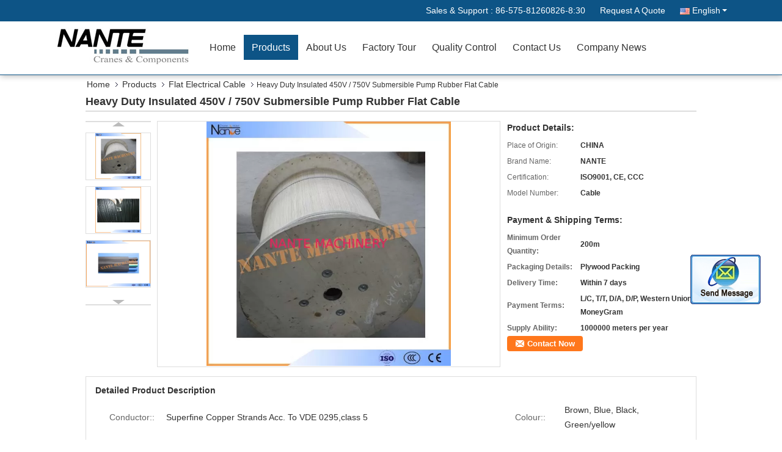

--- FILE ---
content_type: text/html
request_url: https://www.crane-component.com/sale-5330273-heavy-duty-insulated-450v-750v-submersible-pump-rubber-flat-cable.html
body_size: 23546
content:

<!DOCTYPE html>
<html>
<head>
	<meta charset="utf-8">
	<meta http-equiv="X-UA-Compatible" content="IE=edge">
	<meta name="viewport" content="width=device-width, initial-scale=1">
    <title>Heavy Duty Insulated 450V / 750V Submersible Pump Rubber Flat Cable</title>
    <meta name="keywords" content="Flat Traveling Cable, Flat Crane Cable, Flat Electrical Cable" />
    <meta name="description" content="High quality Heavy Duty Insulated 450V / 750V Submersible Pump Rubber Flat Cable from China, China's leading product market Flat Traveling Cable product, with strict quality control Flat Crane Cable factories, producing high quality Flat Crane Cable Products." />
			<link type='text/css' rel='stylesheet' href='/??/images/global.css,/photo/crane-component/sitetpl/style/common.css?ver=1563327507' media='all'>
			  <script type='text/javascript' src='/??/js/jquery.js,/js/common_header.js'></script><meta property="og:title" content="Heavy Duty Insulated 450V / 750V Submersible Pump Rubber Flat Cable" />
<meta property="og:description" content="High quality Heavy Duty Insulated 450V / 750V Submersible Pump Rubber Flat Cable from China, China's leading product market Flat Traveling Cable product, with strict quality control Flat Crane Cable factories, producing high quality Flat Crane Cable Products." />
<meta property="og:type" content="product" />
<meta property="og:availability" content="instock" />
<meta property="og:site_name" content="Shaoxing Nante Lifting Eqiupment Co.,Ltd." />
<meta property="og:url" content="https://www.crane-component.com/sale-5330273-heavy-duty-insulated-450v-750v-submersible-pump-rubber-flat-cable.html" />
<meta property="og:image" content="https://www.crane-component.com/photo/ps8451760-heavy_duty_insulated_450v_750v_submersible_pump_rubber_flat_cable.jpg" />
<link rel="canonical" href="https://www.crane-component.com/sale-5330273-heavy-duty-insulated-450v-750v-submersible-pump-rubber-flat-cable.html" />
<link rel="alternate" href="https://m.crane-component.com/sale-5330273-heavy-duty-insulated-450v-750v-submersible-pump-rubber-flat-cable.html" media="only screen and (max-width: 640px)" />
<style type="text/css">
/*<![CDATA[*/
.consent__cookie {position: fixed;top: 0;left: 0;width: 100%;height: 0%;z-index: 100000;}.consent__cookie_bg {position: fixed;top: 0;left: 0;width: 100%;height: 100%;background: #000;opacity: .6;display: none }.consent__cookie_rel {position: fixed;bottom:0;left: 0;width: 100%;background: #fff;display: -webkit-box;display: -ms-flexbox;display: flex;flex-wrap: wrap;padding: 24px 80px;-webkit-box-sizing: border-box;box-sizing: border-box;-webkit-box-pack: justify;-ms-flex-pack: justify;justify-content: space-between;-webkit-transition: all ease-in-out .3s;transition: all ease-in-out .3s }.consent__close {position: absolute;top: 20px;right: 20px;cursor: pointer }.consent__close svg {fill: #777 }.consent__close:hover svg {fill: #000 }.consent__cookie_box {flex: 1;word-break: break-word;}.consent__warm {color: #777;font-size: 16px;margin-bottom: 12px;line-height: 19px }.consent__title {color: #333;font-size: 20px;font-weight: 600;margin-bottom: 12px;line-height: 23px }.consent__itxt {color: #333;font-size: 14px;margin-bottom: 12px;display: -webkit-box;display: -ms-flexbox;display: flex;-webkit-box-align: center;-ms-flex-align: center;align-items: center }.consent__itxt i {display: -webkit-inline-box;display: -ms-inline-flexbox;display: inline-flex;width: 28px;height: 28px;border-radius: 50%;background: #e0f9e9;margin-right: 8px;-webkit-box-align: center;-ms-flex-align: center;align-items: center;-webkit-box-pack: center;-ms-flex-pack: center;justify-content: center }.consent__itxt svg {fill: #3ca860 }.consent__txt {color: #a6a6a6;font-size: 14px;margin-bottom: 8px;line-height: 17px }.consent__btns {display: -webkit-box;display: -ms-flexbox;display: flex;-webkit-box-orient: vertical;-webkit-box-direction: normal;-ms-flex-direction: column;flex-direction: column;-webkit-box-pack: center;-ms-flex-pack: center;justify-content: center;flex-shrink: 0;}.consent__btn {width: 280px;height: 40px;line-height: 40px;text-align: center;background: #3ca860;color: #fff;border-radius: 4px;margin: 8px 0;-webkit-box-sizing: border-box;box-sizing: border-box;cursor: pointer;font-size:14px}.consent__btn:hover {background: #00823b }.consent__btn.empty {color: #3ca860;border: 1px solid #3ca860;background: #fff }.consent__btn.empty:hover {background: #3ca860;color: #fff }.open .consent__cookie_bg {display: block }.open .consent__cookie_rel {bottom: 0 }@media (max-width: 760px) {.consent__btns {width: 100%;align-items: center;}.consent__cookie_rel {padding: 20px 24px }}.consent__cookie.open {display: block;}.consent__cookie {display: none;}
/*]]>*/
</style>
<script type="text/javascript">
/*<![CDATA[*/
window.isvideotpl = 0;window.detailurl = '';
var isShowGuide=0;showGuideColor=0;var company_type = 12;var webim_domain = '';

var colorUrl = '';
var aisearch = 0;
var selfUrl = '';
window.playerReportUrl='/vod/view_count/report';
var query_string = ["Products","Detail"];
var g_tp = '';
var customtplcolor = 99333;
window.predomainsub = "";
/*]]>*/
</script>
</head>
<body>
<img src="/logo.gif" style="display:none" alt="logo"/>
	<div id="floatAd" style="z-index: 110000;position:absolute;right:30px;bottom:60px;display: block;
	height:245px;		">
		<form method="post"
		      onSubmit="return changeAction(this,'/contactnow.html');">
			<input type="hidden" name="pid" value="5330273"/>
			<input alt='Send Message' onclick="this.blur()" type="image"
			       src="/images/floatimage_2.gif"/>
		</form>

			</div>
<a style="display: none!important;" title="Shaoxing Nante Lifting Eqiupment Co.,Ltd." class="float-inquiry" href="/contactnow.html" onclick='setinquiryCookie("{\"showproduct\":1,\"pid\":\"5330273\",\"name\":\"Heavy Duty Insulated 450V \\/ 750V Submersible Pump Rubber Flat Cable\",\"source_url\":\"\\/sale-5330273-heavy-duty-insulated-450v-750v-submersible-pump-rubber-flat-cable.html\",\"picurl\":\"\\/photo\\/pd8451760-heavy_duty_insulated_450v_750v_submersible_pump_rubber_flat_cable.jpg\",\"propertyDetail\":[[\"Conductor:\",\"superfine copper strands acc. to VDE 0295,class 5\"],[\"Colour:\",\"brown, blue, black, green\\/yellow\"],[\"Sheath:\",\"Butadiene-acrylonitrile rubber; resistant to oil, flame retardant  and self-exitinguishing;\"],[\"Temperature range:\",\"-15\\u2103  to  +70\\u2103\"]],\"company_name\":null,\"picurl_c\":\"\\/photo\\/pc8451760-heavy_duty_insulated_450v_750v_submersible_pump_rubber_flat_cable.jpg\",\"price\":\"\",\"username\":\"Sunny\",\"viewTime\":\"Last Login : 10 hours 30 minutes ago\",\"subject\":\"Please send me more information on your Heavy Duty Insulated 450V \\/ 750V Submersible Pump Rubber Flat Cable\",\"countrycode\":\"US\"}");'></a>
<div class="f_header_mainsearch_inner" >
<style>
.f_header_main_raq .select_language dt div:hover,
.f_header_main_raq .select_language dt div:hover
 {
    color: #ce7500;;
    text-decoration: underline;
}
.f_header_main_raq .select_language dt div{
    color: #333;
}
.f_header_main_raq .select_language dt:before{
    background:none;

}
.f_header_main_raq .select_language dt{
     padding-left: 10px;
    background: none;
}
.f_header_main_raq .select_language{
    width: 128px;
}

</style>
<div class="f_header_main_raq">
        <div class="head_top">
        <div class="head_top_inner">
                        <span class="tel_num">Sales & Support : <font id="hourZone"></font> </span>
                        <a class="raq" target="_blank" title="Shaoxing Nante Lifting Eqiupment Co.,Ltd." href="/contactnow.html">Request A Quote</a>                                        <div class="select_language_wrap" id="selectlang">
                                        <a id="tranimg" href="javascript:void(0)"   class="ope english">English<span class="w_arrow"></span>
                    </a>
                    <dl class="select_language">
                                                    <dt class="english">
                                  <img src="[data-uri]" alt="" style="width: 16px; height: 12px; margin-right: 8px; border: 1px solid #ccc;">
                                                            <a title="English" href="https://www.crane-component.com/sale-5330273-heavy-duty-insulated-450v-750v-submersible-pump-rubber-flat-cable.html">English</a>                            </dt>
                                                    <dt class="french">
                                  <img src="[data-uri]" alt="" style="width: 16px; height: 12px; margin-right: 8px; border: 1px solid #ccc;">
                                                            <a title="Français" href="https://french.crane-component.com/sale-5330273-heavy-duty-insulated-450v-750v-submersible-pump-rubber-flat-cable.html">Français</a>                            </dt>
                                                    <dt class="german">
                                  <img src="[data-uri]" alt="" style="width: 16px; height: 12px; margin-right: 8px; border: 1px solid #ccc;">
                                                            <a title="Deutsch" href="https://german.crane-component.com/sale-5330273-heavy-duty-insulated-450v-750v-submersible-pump-rubber-flat-cable.html">Deutsch</a>                            </dt>
                                                    <dt class="italian">
                                  <img src="[data-uri]" alt="" style="width: 16px; height: 12px; margin-right: 8px; border: 1px solid #ccc;">
                                                            <a title="Italiano" href="https://italian.crane-component.com/sale-5330273-heavy-duty-insulated-450v-750v-submersible-pump-rubber-flat-cable.html">Italiano</a>                            </dt>
                                                    <dt class="russian">
                                  <img src="[data-uri]" alt="" style="width: 16px; height: 12px; margin-right: 8px; border: 1px solid #ccc;">
                                                            <a title="Русский" href="https://russian.crane-component.com/sale-5330273-heavy-duty-insulated-450v-750v-submersible-pump-rubber-flat-cable.html">Русский</a>                            </dt>
                                                    <dt class="spanish">
                                  <img src="[data-uri]" alt="" style="width: 16px; height: 12px; margin-right: 8px; border: 1px solid #ccc;">
                                                            <a title="Español" href="https://spanish.crane-component.com/sale-5330273-heavy-duty-insulated-450v-750v-submersible-pump-rubber-flat-cable.html">Español</a>                            </dt>
                                                    <dt class="portuguese">
                                  <img src="[data-uri]" alt="" style="width: 16px; height: 12px; margin-right: 8px; border: 1px solid #ccc;">
                                                            <a title="Português" href="https://portuguese.crane-component.com/sale-5330273-heavy-duty-insulated-450v-750v-submersible-pump-rubber-flat-cable.html">Português</a>                            </dt>
                                                    <dt class="dutch">
                                  <img src="[data-uri]" alt="" style="width: 16px; height: 12px; margin-right: 8px; border: 1px solid #ccc;">
                                                            <a title="Nederlandse" href="https://dutch.crane-component.com/sale-5330273-heavy-duty-insulated-450v-750v-submersible-pump-rubber-flat-cable.html">Nederlandse</a>                            </dt>
                                                    <dt class="greek">
                                  <img src="[data-uri]" alt="" style="width: 16px; height: 12px; margin-right: 8px; border: 1px solid #ccc;">
                                                            <a title="ελληνικά" href="https://greek.crane-component.com/sale-5330273-heavy-duty-insulated-450v-750v-submersible-pump-rubber-flat-cable.html">ελληνικά</a>                            </dt>
                                                    <dt class="japanese">
                                  <img src="[data-uri]" alt="" style="width: 16px; height: 12px; margin-right: 8px; border: 1px solid #ccc;">
                                                            <a title="日本語" href="https://japanese.crane-component.com/sale-5330273-heavy-duty-insulated-450v-750v-submersible-pump-rubber-flat-cable.html">日本語</a>                            </dt>
                                                    <dt class="korean">
                                  <img src="[data-uri]" alt="" style="width: 16px; height: 12px; margin-right: 8px; border: 1px solid #ccc;">
                                                            <a title="한국" href="https://korean.crane-component.com/sale-5330273-heavy-duty-insulated-450v-750v-submersible-pump-rubber-flat-cable.html">한국</a>                            </dt>
                                                    <dt class="arabic">
                                  <img src="[data-uri]" alt="" style="width: 16px; height: 12px; margin-right: 8px; border: 1px solid #ccc;">
                                                            <a title="العربية" href="https://arabic.crane-component.com/sale-5330273-heavy-duty-insulated-450v-750v-submersible-pump-rubber-flat-cable.html">العربية</a>                            </dt>
                                            </dl>
                </div>
                    </div>
    </div>
    <div class="head_bottom" id="head_menu">
        <a title="Shaoxing Nante Lifting Eqiupment Co.,Ltd." href="//www.crane-component.com"><img class="logo_wrap" onerror="$(this).parent().hide();" src="/logo.gif" alt="Shaoxing Nante Lifting Eqiupment Co.,Ltd." /></a>        <ul>
                                                                <li id="headHome" >
                        <a class="nav_a" target="_self" title="Shaoxing Nante Lifting Eqiupment Co.,Ltd." href="/">Home</a>                    </li>
                                                                                <li id="productLi" class="cur">
                        <a class="nav_a" target="_self" title="Shaoxing Nante Lifting Eqiupment Co.,Ltd." href="/products.html">Products</a>                        <div class="products">
                                                            <a title="Electric Wire Rope Hoist" href="/supplier-86899-electric-wire-rope-hoist">Electric Wire Rope Hoist</a>                                                            <a title="Crane End Carriage" href="/supplier-86905-crane-end-carriage">Crane End Carriage</a>                                                            <a title="Crane Conductor Bar" href="/supplier-86901-crane-conductor-bar">Crane Conductor Bar</a>                                                            <a title="Conductor Rail System" href="/supplier-86900-conductor-rail-system">Conductor Rail System</a>                                                            <a title="High Tro Reel System" href="/supplier-86902-high-tro-reel-system">High Tro Reel System</a>                                                            <a title="C Track Festoon System" href="/supplier-86896-c-track-festoon-system">C Track Festoon System</a>                                                            <a title="Electric Chain Hoist" href="/supplier-86897-electric-chain-hoist">Electric Chain Hoist</a>                                                            <a title="Flat Electrical Cable" href="/supplier-86898-flat-electrical-cable">Flat Electrical Cable</a>                                                            <a title="I Beam Trolley" href="/supplier-86903-i-beam-trolley">I Beam Trolley</a>                                                            <a title="Festoon Cable Trolley" href="/supplier-86907-festoon-cable-trolley">Festoon Cable Trolley</a>                                                            <a title="Wireless Hoist Remote Control" href="/supplier-86904-wireless-hoist-remote-control">Wireless Hoist Remote Control</a>                                                            <a title="Hoist Pendant Control" href="/supplier-86906-hoist-pendant-control">Hoist Pendant Control</a>                                                            <a title="Steel Crane Rail" href="/supplier-165805-steel-crane-rail">Steel Crane Rail</a>                                                            <a title="Overhead Crane Cabin" href="/supplier-261983-overhead-crane-cabin">Overhead Crane Cabin</a>                                                            <a title="Crane Bogie" href="/supplier-370011-crane-bogie">Crane Bogie</a>                                                            <a title="Energy Chain System" href="/supplier-370012-energy-chain-system">Energy Chain System</a>                                                            <a title="Crane Cable Reel" href="/supplier-370013-crane-cable-reel">Crane Cable Reel</a>                                                    </div>
                    </li>
                                                                                <li id="headAboutUs" >
                        <a class="nav_a" target="_self" title="Shaoxing Nante Lifting Eqiupment Co.,Ltd." href="/aboutus.html">About Us</a>                    </li>
                                                                                <li id="headFactorytour" >
                        <a class="nav_a" target="_self" title="Shaoxing Nante Lifting Eqiupment Co.,Ltd." href="/factory.html">Factory Tour</a>                    </li>
                                                                                <li id="headQualityControl" >
                        <a class="nav_a" target="_self" title="Shaoxing Nante Lifting Eqiupment Co.,Ltd." href="/quality.html">Quality Control</a>                    </li>
                                                                                <li id="headContactUs" >
                        <a class="nav_a" target="_self" title="Shaoxing Nante Lifting Eqiupment Co.,Ltd." href="/contactus.html">Contact Us</a>                    </li>
                                                                        <li>
                    <a rel="noopener" title="Shaoxing Nante Lifting Eqiupment Co.,Ltd." target="_blank" class="nav_a" href="http://www.crane-component.com/news.html">Company News</a>
                </li>
                    </ul>
    </div>
    <div class="clearfix"></div>
</div>
    <script>
        var show_f_header_main_dealZoneHour = true;
    </script>

<script>
    if (window.addEventListener) {
        window.addEventListener("load", function() {
            f_headmenucur();
            if (document.getElementById("tranimg")) {
                $(document).click(function(event) {
                    if (event.currentTarget.activeElement.id != 'tranimg') {
                        $('.select_language').hide();
                    }
                });
            }
            $("#productLi").mouseover(function() {
                $(this).children(".products").show();
            })
            $("#productLi").mouseout(function() {
                $(this).children(".products").hide();
            })

            if ((typeof(show_f_header_main_dealZoneHour) != "undefined") && show_f_header_main_dealZoneHour) {
                f_header_main_dealZoneHour(
                    "30",
                    "8",
                    "00",
                    "18",
                    "86-575-81260826-8:30",
                    "86--18005880545");
            }
        }, false);
    } else {
        window.attachEvent("onload", function() {
            f_headmenucur();
            if (document.getElementById("tranimg")) {
                $(document).click(function(event) {
                    if (event.currentTarget.activeElement.id != 'tranimg') {
                        $('.select_language').hide();
                    }
                });
            }
            $("#productLi").mouseover(function() {
                $(this).children(".products").show();
            })
            $("#productLi").mouseout(function() {
                $(this).children(".products").hide();
            })

            if ((typeof(show_f_header_main_dealZoneHour) != "undefined") && show_f_header_main_dealZoneHour) {
                f_header_main_dealZoneHour(
                    "30",
                    "8",
                    "00",
                    "18",
                    "86-575-81260826-8:30",
                    "86--18005880545");
            }
        });
    }
    if (document.getElementById("tranimg").addEventListener) {
        document.getElementById("tranimg").addEventListener("click", function(event) {
            f_header_main_float_selectLanguage(event);
        }, false);
    } else {
        document.getElementById("tranimg").attachEvent("click", function(event) {
            f_header_main_float_selectLanguage(event);
        });
    }
</script>


<!-- 视频停止 -->
<script>
    $(function($) {
        var scroll = true
        var isUpScroll = false; //记录滚动条滚动方向
        $(window).scroll(function() {
            if (scroll) {
                scroll = false;
                setTimeout(() => {

                    //滚动条滚动方向判断
                    var scrollDirectionFunc = function(e) {
                        e = e || window.event;
                        if (e.wheelDelta) { //判断浏览器IE，谷歌滑轮事件
                            if (e.wheelDelta > 0) { //当滑轮向上滚动时
                                isUpScroll = true;
                            }
                            if (e.wheelDelta < 0) { //当滑轮向下滚动时
                                isUpScroll = false;
                            }
                        } else if (e.detail) { //Firefox滑轮事件
                            if (e.detail > 0) { //当滑轮向下滚动时
                                isUpScroll = false;
                            }
                            if (e.detail < 0) { //当滑轮向上滚动时
                                isUpScroll = true;
                            }
                        }
                    };
                    if (document.attachEvent) {
                        document.attachEvent('onmousewheel', scrollDirectionFunc);
                    }
                    //Firefox使用addEventListener添加滚轮事件
                    if (document.addEventListener) { //firefox
                        document.addEventListener('DOMMouseScroll', scrollDirectionFunc, false);
                    }
                    //Safari与Chrome属于同一类型
                    window.onmousewheel = document.onmousewheel = scrollDirectionFunc;
                    var wTop = $(window).height();
                    var dTop = $(document).scrollTop();
                    console.log($("video"))

                    $("video").each(function(index) {
                        let domTOP = $(this).offset().top
                        let domHeight = $(this).height()
                        console.log(isUpScroll, domTOP > dTop, domTOP < wTop + dTop)
                        if (!isUpScroll && domTOP + domHeight > dTop && domTOP + domHeight < wTop + dTop) {
                            $(this).get(0).play()
                        } else if (isUpScroll && domTOP > dTop && domTOP < wTop + dTop) {
                            $(this).get(0).play()
                        } else {
                            $(this).get(0).pause()

                        }
                    })
                    scroll = true;
                }, 310);
            }

        });
    })
</script></div>
<div class="cont_main_box">
   <div class="f_header_breadcrumb">
    <a title="" href="/">Home</a>    <a title="" href="/products.html">Products</a><a title="" href="/supplier-86898-flat-electrical-cable">Flat Electrical Cable</a><h2 class="index-bread" >Heavy Duty Insulated 450V / 750V Submersible Pump Rubber Flat Cable</h2></div>
    <div class="f_product_detailmain_lr">
    <!--显示联系信息，商品名移动到这里-->
    <h1>Heavy Duty Insulated 450V / 750V Submersible Pump Rubber Flat Cable</h1>
<div class="cont" style="position: relative;">
            <div class="s_pt_box">
            <li class="Previous_box"><a  id="prev" class="gray"></a></li>
            <div id="slidePic">
                <ul>

                                            <li>
                            <a rel="nofollow" title=""><img src="/photo/pd8451760-heavy_duty_insulated_450v_750v_submersible_pump_rubber_flat_cable.jpg" alt="Heavy Duty Insulated 450V / 750V Submersible Pump Rubber Flat Cable" /></a>                        </li>
                                            <li>
                            <a rel="nofollow" title=""><img src="/photo/pd8451762-heavy_duty_insulated_450v_750v_submersible_pump_rubber_flat_cable.jpg" alt="Heavy Duty Insulated 450V / 750V Submersible Pump Rubber Flat Cable" /></a>                        </li>
                                            <li>
                            <a rel="nofollow" title=""><img src="/photo/pd11222527-heavy_duty_insulated_450v_750v_submersible_pump_rubber_flat_cable.jpg" alt="Heavy Duty Insulated 450V / 750V Submersible Pump Rubber Flat Cable" /></a>                        </li>
                                    </ul>
            </div>
            <li class="next_box"><a  id="next"></a></li>
        </div>
                <div class="cont_m">
        <table width="100%" height="100%">
            <tbody>
            <tr>
                <td style="vertical-align: middle;text-align: center;">
                    <a id="largeimg" target="_blank" title="Heavy Duty Insulated 450V / 750V Submersible Pump Rubber Flat Cable" href="/photo/pl8451760-heavy_duty_insulated_450v_750v_submersible_pump_rubber_flat_cable.jpg"><img id="productImg" rel="/photo/pl8451760-heavy_duty_insulated_450v_750v_submersible_pump_rubber_flat_cable.jpg" src="/photo/pl8451760-heavy_duty_insulated_450v_750v_submersible_pump_rubber_flat_cable.jpg" alt="Heavy Duty Insulated 450V / 750V Submersible Pump Rubber Flat Cable" /></a>                </td>
            </tr>
            </tbody>
        </table>
    </div>
        <div class="cont_r ">
<!--显示联系信息，商品名移动到这里-->
        
        <h3>Product Details:</h3>
                    <table class="tables data" width="100%" border="0" cellpadding="0" cellspacing="0">
                <tbody>
                                    <tr>
                        <td class="p_name">Place of Origin:</td>
                        <td class="p_attribute">CHINA</td>
                    </tr>
                                    <tr>
                        <td class="p_name">Brand Name:</td>
                        <td class="p_attribute">NANTE</td>
                    </tr>
                                    <tr>
                        <td class="p_name">Certification:</td>
                        <td class="p_attribute">ISO9001, CE, CCC</td>
                    </tr>
                                    <tr>
                        <td class="p_name">Model Number:</td>
                        <td class="p_attribute">Cable</td>
                    </tr>
                                                </tbody>
            </table>
        
                    <h3 style="margin-top: 20px;">Payment & Shipping Terms:</h3>
            <table class="tables data" width="100%" border="0" cellpadding="0" cellspacing="0">
                <tbody>
                                    <tr>
                        <th class="p_name">Minimum Order Quantity:</th>
                        <td class="p_attribute">200m</td>
                    </tr>
                                    <tr>
                        <th class="p_name">Packaging Details:</th>
                        <td class="p_attribute">Plywood Packing</td>
                    </tr>
                                    <tr>
                        <th class="p_name">Delivery Time:</th>
                        <td class="p_attribute">Within 7 days</td>
                    </tr>
                                    <tr>
                        <th class="p_name">Payment Terms:</th>
                        <td class="p_attribute">L/C, T/T, D/A, D/P, Western Union, MoneyGram</td>
                    </tr>
                                    <tr>
                        <th class="p_name">Supply Ability:</th>
                        <td class="p_attribute">1000000 meters per year</td>
                    </tr>
                                                </tbody>
            </table>
                        <a href="/contactnow.html"
           onclick='setinquiryCookie("{\"showproduct\":1,\"pid\":\"5330273\",\"name\":\"Heavy Duty Insulated 450V \\/ 750V Submersible Pump Rubber Flat Cable\",\"source_url\":\"\\/sale-5330273-heavy-duty-insulated-450v-750v-submersible-pump-rubber-flat-cable.html\",\"picurl\":\"\\/photo\\/pd8451760-heavy_duty_insulated_450v_750v_submersible_pump_rubber_flat_cable.jpg\",\"propertyDetail\":[[\"Conductor:\",\"superfine copper strands acc. to VDE 0295,class 5\"],[\"Colour:\",\"brown, blue, black, green\\/yellow\"],[\"Sheath:\",\"Butadiene-acrylonitrile rubber; resistant to oil, flame retardant  and self-exitinguishing;\"],[\"Temperature range:\",\"-15\\u2103  to  +70\\u2103\"]],\"company_name\":null,\"picurl_c\":\"\\/photo\\/pc8451760-heavy_duty_insulated_450v_750v_submersible_pump_rubber_flat_cable.jpg\",\"price\":\"\",\"username\":\"Sunny\",\"viewTime\":\"Last Login : 10 hours 30 minutes ago\",\"subject\":\"I am interested in your Heavy Duty Insulated 450V \\/ 750V Submersible Pump Rubber Flat Cable\",\"countrycode\":\"US\"}");' class="btn contact_btn"
           style="display: inline-block;background:#ff771c url(/images/css-sprite.png) -260px -214px;color:#fff;padding:0 13px 0 33px;width:auto;height:25px;line-height:26px;border:0;font-size:13px;border-radius:4px;font-weight:bold;text-decoration: none;">Contact Now</a>
            </div>
    <div class="clearfix"></div>
</div>
</div>


<script>
    var updown = '';
    var scrollFunc = function(e) {

        e = e || window.event;
        if (e.wheelDelta) {  //判断浏览器IE，谷歌滑轮事件
            if (e.wheelDelta > 0) { //当滑轮向上滚动时
                updown = 'up';
            }
            if (e.wheelDelta < 0) { //当滑轮向下滚动时
                updown = 'down';
            }
        } else if (e.detail) {  //Firefox滑轮事件
            if (e.detail > 0) { //当滑轮向下滚动时
                updown = 'up';
            }
            if (e.detail < 0) { //当滑轮向上滚动时
                updown = 'down';
            }
        }

    };
    if (document.attachEvent) {
        document.attachEvent('onmousewheel', scrollFunc);

    }
    //Firefox使用addEventListener添加滚轮事件
    if (document.addEventListener) {//firefox
        document.addEventListener('DOMMouseScroll', scrollFunc, false);
    }
    //Safari与Chrome属于同一类型
    window.onmousewheel = document.onmousewheel = scrollFunc;
    var prodoctInfovideoSetTime = true;
    $(window).scroll(function() {

        if (prodoctInfovideoSetTime) {
            videoSetTime = false;

            setTimeout(function() {
                var windowTop = $(window).scrollTop();
                $('.f_product_detailmain_lr .cont_m').each(function(index, item) {
                        var videoHeight = $(item).get(0).offsetHeight;
                        var vHeightSmail = $(item).offset().top;
                        var vHeight = $(item).offset().top + videoHeight;
                        if (updown === 'up') {
                            if (windowTop < vHeightSmail) {
                                var video = $(item).find('video');
                                if (video[0]) {
                                    var videoItem = video.get(0);
                                    videoItem.play();
                                }
                            } else {
                                var video = $(item).find(' video');
                                if (video[0]) {
                                    var videoItem = video.get(0);
                                    videoItem.pause();
                                }
                            }
                        } else {
                            if (windowTop < vHeight) {
                                var video = $(item).find('video');
                                if (video[0]) {
                                    var videoItem = video.get(0);
                                    videoItem.play();
                                }
                            } else {
                                var video = $(item).find('video');
                                if (video[0]) {
                                    var videoItem = video.get(0);
                                    videoItem.pause();
                                }
                            }
                        }
                    },
                );
                prodoctInfovideoSetTime = true;
            }, 300);
        }
    });
</script>

<script type="text/javascript">
    var areaList = [
        {image:'/photo/pl8451760-heavy_duty_insulated_450v_750v_submersible_pump_rubber_flat_cable.jpg',bigimage:'/photo/pl8451760-heavy_duty_insulated_450v_750v_submersible_pump_rubber_flat_cable.jpg'},{image:'/photo/pl8451762-heavy_duty_insulated_450v_750v_submersible_pump_rubber_flat_cable.jpg',bigimage:'/photo/pl8451762-heavy_duty_insulated_450v_750v_submersible_pump_rubber_flat_cable.jpg'},{image:'/photo/pl11222527-heavy_duty_insulated_450v_750v_submersible_pump_rubber_flat_cable.jpg',bigimage:'/photo/pl11222527-heavy_duty_insulated_450v_750v_submersible_pump_rubber_flat_cable.jpg'}];
    $(document).ready(function () {
        if (!$('#slidePic')[0])
            return;
        var i = 0, p = $('#slidePic ul'), pList = $('#slidePic ul li'), len = pList.length;
        var elePrev = $('#prev'), eleNext = $('#next');
        var w = 87, num = 4;
        if (len <= num)
            eleNext.addClass('gray');

        function prev() {
            if (elePrev.hasClass('gray')) {
                return;
            }
            p.animate({
                marginTop: -(--i) * w
            }, 500);
            if (i < len - num) {
                eleNext.removeClass('gray');
            }
            if (i == 0) {
                elePrev.addClass('gray');
            }
        }

        function next() {
            if (eleNext.hasClass('gray')) {
                return;
            }
            p.animate({
                marginTop: -(++i) * w
            }, 500);
            if (i != 0) {
                elePrev.removeClass('gray');
            }
            if (i == len - num) {
                eleNext.addClass('gray');
            }
        }

        elePrev.bind('click', prev);
        eleNext.bind('click', next);
        pList.each(function (n, v) {
            $(this).click(function () {
                if (n !== 0) {
                    $(".f-product-detailmain-lr-video").css({
                        display: "none"
                    })
                } else {
                    $(".f-product-detailmain-lr-video").css({
                        display: "block"
                    })
                }
                $('#slidePic ul li.active').removeClass('active');
                $(this).addClass('active');
                show(n);
            }).mouseover(function () {
                $(this).addClass('active');
            }).mouseout(function () {
                $(this).removeClass('active');
            })
        });

        function show(i) {
            var ad = areaList[i];
            $('#productImg').attr('src', ad.image);
            $('#productImg').attr('rel', ad.bigimage);
            $('#largeimg').attr('href', ad.bigimage);
        }

    });
    (function ($) {
        $.fn.imagezoom = function (options) {
            var settings = {
                xzoom: 310,
                yzoom: 380,
                offset: 10,
                position: "BTR",
                preload: 1
            };
            if (options) {
                $.extend(settings, options);
            }
            var noalt = '';
            var self = this;
            $(this).bind("mouseenter", function (ev) {
                var imageLeft = $(this).offset().left;//元素左边距
                var imageTop = $(this).offset().top;//元素顶边距
                var imageWidth = $(this).get(0).offsetWidth;//图片宽度
                var imageHeight = $(this).get(0).offsetHeight;//图片高度
                var boxLeft = $(this).parent().offset().left;//父框左边距
                var boxTop = $(this).parent().offset().top;//父框顶边距
                var boxWidth = $(this).parent().width();//父框宽度
                var boxHeight = $(this).parent().height();//父框高度
                noalt = $(this).attr("alt");//图片标题
                var bigimage = $(this).attr("rel");//大图地址
                $(this).attr("alt", '');//清空图片alt
                if ($("div.zoomDiv").get().length == 0) {
                    $(".f_product_detailmain_lr .cont_r").append("<div class='zoomDiv'><img class='bigimg' src='" + bigimage + "'/></div>");
                    $(document.body).append("<div class='zoomMask'>&nbsp;</div>");//放大镜框及遮罩
                }
                if (settings.position == "BTR") {
                    if (boxLeft + boxWidth + settings.offset + settings.xzoom > screen.width) {
                        leftpos = boxLeft - settings.offset - settings.xzoom;
                    } else {
                        leftpos = boxLeft + boxWidth + settings.offset;
                    }
                } else {
                    leftpos = imageLeft - settings.xzoom - settings.offset;
                    if (leftpos < 0) {
                        leftpos = imageLeft + imageWidth + settings.offset;
                    }
                }
                //$("div.zoomDiv").css({ top: 0,left: 0 });
                //   $("div.zoomDiv").width(settings.xzoom);
                //   $("div.zoomDiv").height(settings.yzoom);
                $("div.zoomDiv").show();
                $(this).css('cursor', 'crosshair');
                $(document.body).mousemove(function (e) {
                    mouse = new MouseEvent(e);
                    if (mouse.x < imageLeft || mouse.x > imageLeft + imageWidth || mouse.y < imageTop || mouse.y > imageTop + imageHeight) {
                        mouseOutImage();
                        return;
                    }
                    var bigwidth = $(".bigimg").get(0).offsetWidth;
                    var bigheight = $(".bigimg").get(0).offsetHeight;
                    var scaley = 'x';
                    var scalex = 'y';
                    if (isNaN(scalex) | isNaN(scaley)) {
                        var scalex = (bigwidth / imageWidth);
                        var scaley = (bigheight / imageHeight);
                        $("div.zoomMask").width((settings.xzoom) / scalex);
                        $("div.zoomMask").height((settings.yzoom) / scaley);
                        if (scalex == 1) {
                            $("div.zoomMask").width(100);
                        }
                        if (scaley == 1) {
                            $("div.zoomMask").height(120);
                        }
                        $("div.zoomMask").css('visibility', 'visible');
                    }
                    xpos = mouse.x - $("div.zoomMask").width() / 2;
                    ypos = mouse.y - $("div.zoomMask").height() / 2;
                    xposs = mouse.x - $("div.zoomMask").width() / 2 - imageLeft;
                    yposs = mouse.y - $("div.zoomMask").height() / 2 - imageTop;
                    xpos = (mouse.x - $("div.zoomMask").width() / 2 < imageLeft) ? imageLeft : (mouse.x + $("div.zoomMask").width() / 2 > imageWidth + imageLeft) ? (imageWidth + imageLeft - $("div.zoomMask").width()) : xpos;
                    ypos = (mouse.y - $("div.zoomMask").height() / 2 < imageTop) ? imageTop : (mouse.y + $("div.zoomMask").height() / 2 > imageHeight + imageTop) ? (imageHeight + imageTop - $("div.zoomMask").height()) : ypos;
                    $("div.zoomMask").css({top: ypos, left: xpos});
                    $("div.zoomDiv").get(0).scrollLeft = xposs * scalex;
                    $("div.zoomDiv").get(0).scrollTop = yposs * scaley;
                });
            });

            function mouseOutImage() {
                $(self).attr("alt", noalt);
                $(document.body).unbind("mousemove");
                $("div.zoomMask").remove();
                $("div.zoomDiv").remove();
            }

            //预加载
            count = 0;
            if (settings.preload) {
                $('body').append("<div style='display:none;' class='jqPreload" + count + "'></div>");
                $(this).each(function () {
                    var imagetopreload = $(this).attr("rel");
                    var content = jQuery('div.jqPreload' + count + '').html();
                    jQuery('div.jqPreload' + count + '').html(content + '<img src=\"' + imagetopreload + '\">');
                });
            }
        }
    })(jQuery);

    function MouseEvent(e) {
        this.x = e.pageX;
        this.y = e.pageY;
    }

    $(function () {
        $("#productImg").imagezoom();
    });

    function setinquiryCookie(attr) {
        var exp = new Date();
        exp.setTime(exp.getTime() + 60 * 1000);
        document.cookie = 'inquiry_extr=' + escape(attr) + ";expires=" + exp.toGMTString();
    }
</script>
   <div class="no_product_detaildesc" id="anchor_product_desc">
	<style>
.no_product_detaildesc .details_wrap .title{
  margin-top: 24px;
}
 .no_product_detaildesc  .overall-rating-text{
 padding: 19px 20px;
 width: 266px;
 border-radius: 8px;
 background: rgba(245, 244, 244, 1);
 display: flex;
 align-items: center;
 justify-content: space-between;
 position: relative;
 margin-right: 24px;
 flex-direction: column;
}
.no_product_detaildesc  .filter-select h3{
  font-size: 14px;
}
.no_product_detaildesc  .rating-base{
margin-bottom: 14px;
}

.no_product_detaildesc   .progress-bar-container{
	width: 219px;
flex-grow: inherit;
}
.no_product_detaildesc   .rating-bar-item{
  margin-bottom: 4px;
}
.no_product_detaildesc   .rating-bar-item:last-child{
  margin-bottom: 0px;
}
.no_product_detaildesc   .review-meta{
  margin-right: 24px
}
.no_product_detaildesc .review-meta span:nth-child(2){
	margin-right: 24px;
}
.no_product_detaildesc  .title_reviews{
	margin:24px  0px;
}
.no_product_detaildesc .details_wrap{
	margin:0px  0px  16px;
}
.no_product_detaildesc .title{
				color:#333;
				font-size:14px;
				font-weight: bolder;
			}
	</style>
			<style>
			.no_product_detaildesc .overall-rating-text{
				width: 380px;
			}
			.no_product_detaildesc .progress-bar-container{
				width: 358px;
			}
		</style>
				

<div class="title"> Detailed Product Description</div>
<table cellpadding="0" cellspacing="0" class="details_table">
    <tbody>
			<tr  >
				        <th>Conductor::</th>
        <td>Superfine Copper Strands Acc. To VDE 0295,class 5</td>
		        <th>Colour::</th>
        <td>Brown, Blue, Black, Green/yellow</td>
		    	</tr>
			<tr class="bg_gray" >
				        <th>Sheath::</th>
        <td>Butadiene-acrylonitrile Rubber; Resistant To Oil, Flame Retardant  And Self-exitinguishing;</td>
		        <th>Temperature Range::</th>
        <td>-15℃  To  +70℃</td>
		    	</tr>
			<tr  >
				        <th>Burning Vertically Test::</th>
        <td>GB/T1 8380.1-2001, IEC60332-1:1993 Test</td>
		    	</tr>
			<tr class="bg_gray" >
					<th colspan="1">Highlight:</th>
			<td colspan="3"><h2 style='display: inline-block;font-weight: bold;font-size: 14px;'>Flat Traveling Cable</h2>, <h2 style='display: inline-block;font-weight: bold;font-size: 14px;'>Flat Crane Cable</h2></td>
			    	</tr>
	    </tbody>
</table>

<div class="details_wrap">
    <div class="clearfix"></div>
    <p>
		<p><strong>Detailed Product Description </strong></p>

<div>&nbsp;</div>

<p>&nbsp;</p>

<p><strong><span style="font-family:arial,helvetica,sans-serif"><span style="font-size:14px">Rubber&nbsp;Sheathed Flexible&nbsp;Flat&nbsp;Crane&nbsp;Cable&nbsp;,&nbsp;Flame&nbsp;Resistance&nbsp;4&nbsp;x&nbsp;25</span></span></strong></p>

<p>&nbsp;</p>

<p><span style="font-family:arial,helvetica,sans-serif"><span style="font-size:14px"><strong>Structure:</strong></span></span></p>

<p><span style="font-family:arial,helvetica,sans-serif"><span style="font-size:14px">Conductor: superfine copper strands acc. to VDE 0295,class 5</span></span></p>

<p><span style="font-family:arial,helvetica,sans-serif"><span style="font-size:14px">Insulation: mixed pvc, resistant to oil, flame resistance and self-exit</span></span></p>

<p><span style="font-family:arial,helvetica,sans-serif"><span style="font-size:14px">&nbsp;&nbsp;&nbsp;&nbsp;&nbsp;&nbsp;&nbsp;&nbsp;&nbsp;&nbsp;&nbsp;&nbsp;&nbsp;&nbsp;&nbsp;&nbsp;&nbsp; inguishing</span></span></p>

<p><span style="font-family:arial,helvetica,sans-serif"><span style="font-size:14px">Colour: acc. to 227IEC (brown, blue, black, green/yellow)</span></span></p>

<p><span style="font-family:arial,helvetica,sans-serif"><span style="font-size:14px">&nbsp;&nbsp;&nbsp;&nbsp;&nbsp;&nbsp;&nbsp;&nbsp;&nbsp;&nbsp;&nbsp;&nbsp; 5 cores or more with black number with white digital coding</span></span></p>

<p><span style="font-family:arial,helvetica,sans-serif"><span style="font-size:14px">Sheath: Butadiene-acrylonitrile rubber; resistant to oil, flame retardant</span></span></p>

<p><span style="font-family:arial,helvetica,sans-serif"><span style="font-size:14px">&nbsp;&nbsp;&nbsp;&nbsp;&nbsp;&nbsp;&nbsp;&nbsp;&nbsp;&nbsp;&nbsp;&nbsp; and self-exitinguishing;</span></span></p>

<p><span style="font-family:arial,helvetica,sans-serif"><span style="font-size:14px">Colour:black(RAL9005) OR Grey(RAL 7001)</span></span></p>

<p><span style="font-family:arial,helvetica,sans-serif"><span style="font-size:14px">Standard: acc. to VDE 0482, part 265-2-2 resp.EN 50265-2-1 and</span></span></p>

<p><span style="font-family:arial,helvetica,sans-serif"><span style="font-size:14px">&nbsp;&nbsp;&nbsp;&nbsp;&nbsp;&nbsp;&nbsp;&nbsp;&nbsp;&nbsp;&nbsp;&nbsp;&nbsp;&nbsp;&nbsp;&nbsp; IEC60332-1</span></span></p>

<p><span style="font-family:arial,helvetica,sans-serif"><span style="font-size:14px"><strong>Flat cable_ Flat traveling cable&nbsp;&nbsp; crane cable &nbsp;&nbsp;Flat cable for mechanical equipments&nbsp;&nbsp; flat power cable&nbsp;&nbsp; PVC flat cable&nbsp; flat conductor cable&nbsp; multi core flexible flat cable&nbsp; flat electric cable</strong></span></span></p>

<p><span style="font-family:arial,helvetica,sans-serif"><span style="font-size:14px"><strong>rubber sheathed flat cable&nbsp; flat copper braided wire&nbsp; heavy-duty&nbsp;&nbsp; flat twin cable&nbsp;&nbsp; flat rubber cable&nbsp;&nbsp; copper conductor pvc insulated flat cable &nbsp;flat rubber cable 450/750V rubber insulated and sheathed flat cable&nbsp;&nbsp;&nbsp; 450/750V Submersible pump rubber flat cable</strong></span></span></p>

<p>&nbsp;</p>

<p>&nbsp;</p>

<p><span style="font-family:arial,helvetica,sans-serif"><span style="font-size:14px"><strong>Applications:</strong></span></span></p>

<p>&nbsp;</p>

<p><span style="font-family:arial,helvetica,sans-serif"><span style="font-size:14px">As connecting and control cable for cranes and conveyors,it</span></span></p>

<p><span style="font-family:arial,helvetica,sans-serif"><span style="font-size:14px">is suitable for the places of railway stations, crane and other related situations</span></span></p>

<p><span style="font-family:arial,helvetica,sans-serif"><span style="font-size:14px">It is suitable as a control and connection cable for cranes and conveyors on building sites, container goods railway stations and dockyards where operating conditions are rough.</span></span></p>

<p>&nbsp;</p>

<p>&nbsp;</p>

<p><span style="font-family:arial,helvetica,sans-serif"><span style="font-size:14px"><strong>Properties:</strong></span></span></p>

<p>&nbsp;</p>

<p><span style="font-family:arial,helvetica,sans-serif"><span style="font-size:14px">Sheath: special polychloreprene(Butadiene-acrylonitrile rubber)</span></span></p>

<p><span style="font-family:arial,helvetica,sans-serif"><span style="font-size:14px">,it remains fexible at -15℃ flame resistance and self-extinguishing</span></span></p>

<p>&nbsp;</p>

<p><span style="font-family:arial,helvetica,sans-serif"><span style="font-size:14px"><strong>Technical data:</strong></span></span></p>

<p>&nbsp;</p>

<p><span style="font-family:arial,helvetica,sans-serif"><span style="font-size:14px">Rated voltage: &le; 1.5mm: 300/500V&nbsp; &ge; 1.5mm: 450/750V&nbsp;</span></span></p>

<p><span style="font-family:arial,helvetica,sans-serif"><span style="font-size:14px">Test voltage:&nbsp;&nbsp;&le; 1.5mm: 2500V&nbsp;&nbsp;&nbsp;&nbsp;&nbsp;&nbsp;&nbsp;&nbsp; &ge; 1.5mm: 3000 V</span></span></p>

<p><span style="font-family:arial,helvetica,sans-serif"><span style="font-size:14px">Minimum bending radius: 0.3m&le;L&le;0.6M</span></span></p>

<p><span style="font-family:arial,helvetica,sans-serif"><span style="font-size:14px">Burning vertically test: GB/T1 8380.1-2001, IEC60332-1:1993 test</span></span></p>

<p><span style="font-family:arial,helvetica,sans-serif"><span style="font-size:14px">Passedstandard: GB5023.6 , IEC60227-6, EN50214.</span></span></p>

<p><span style="font-family:arial,helvetica,sans-serif"><span style="font-size:14px">Temperature range: -15℃&nbsp; to&nbsp; +70℃</span></span></p>

<p><span style="font-family:arial,helvetica,sans-serif"><span style="font-size:14px">Cables are recommender for installations where the suspended length</span></span></p>

<p><span style="font-family:arial,helvetica,sans-serif"><span style="font-size:14px">doesnt exceed 80m :and the speed of travel does not exceed 4m/s.</span></span></p>

<p><span style="font-family:arial,helvetica,sans-serif"><span style="font-size:14px">if it more than this,with steel</span></span></p>

<p>&nbsp;</p>

<p><span style="font-family:arial,helvetica,sans-serif"><span style="font-size:14px"><strong>specification parameter</strong></span></span></p>

<p>&nbsp;</p>

<table border="1" cellpadding="0" cellspacing="0" style="width:500px">
	<tbody>
		<tr>
			<td style="height:34px; width:59px">
			<p><span style="font-family:arial,helvetica,sans-serif"><span style="font-size:14px">Type</span></span></p>
			</td>
			<td style="height:34px; width:85px">
			<p><span style="font-family:arial,helvetica,sans-serif"><span style="font-size:14px">No of cores</span></span></p>
			</td>
			<td style="height:34px; width:109px">
			<p><span style="font-family:arial,helvetica,sans-serif"><span style="font-size:14px">Specification</span></span></p>
			</td>
			<td style="height:34px; width:71px">
			<p><span style="font-family:arial,helvetica,sans-serif"><span style="font-size:14px">Width<br />
			(mm)</span></span></p>
			</td>
			<td style="height:34px; width:81px">
			<p><span style="font-family:arial,helvetica,sans-serif"><span style="font-size:14px">Thickness<br />
			(mm)</span></span></p>
			</td>
			<td style="height:34px; width:79px">
			<p><span style="font-family:arial,helvetica,sans-serif"><span style="font-size:14px">Weight<br />
			kg/km</span></span></p>
			</td>
		</tr>
		<tr>
			<td style="height:18px; width:59px">
			<p><span style="font-family:arial,helvetica,sans-serif"><span style="font-size:14px">YFFB</span></span></p>
			</td>
			<td style="height:18px; width:85px">
			<p><span style="font-family:arial,helvetica,sans-serif"><span style="font-size:14px">4</span></span></p>
			</td>
			<td style="height:18px; width:109px">
			<p><span style="font-family:arial,helvetica,sans-serif"><span style="font-size:14px">16</span></span></p>
			</td>
			<td style="height:18px; width:71px">
			<p><span style="font-family:arial,helvetica,sans-serif"><span style="font-size:14px">38.5</span></span></p>
			</td>
			<td style="height:18px; width:81px">
			<p><span style="font-family:arial,helvetica,sans-serif"><span style="font-size:14px">10.7</span></span></p>
			</td>
			<td style="height:18px; width:79px">
			<p><span style="font-family:arial,helvetica,sans-serif"><span style="font-size:14px">1074</span></span></p>
			</td>
		</tr>
		<tr>
			<td style="height:18px; width:59px">
			<p><span style="font-family:arial,helvetica,sans-serif"><span style="font-size:14px">YFFB</span></span></p>
			</td>
			<td style="height:18px; width:85px">
			<p><span style="font-family:arial,helvetica,sans-serif"><span style="font-size:14px">4</span></span></p>
			</td>
			<td style="height:18px; width:109px">
			<p><span style="font-family:arial,helvetica,sans-serif"><span style="font-size:14px">25</span></span></p>
			</td>
			<td style="height:18px; width:71px">
			<p><span style="font-family:arial,helvetica,sans-serif"><span style="font-size:14px">47</span></span></p>
			</td>
			<td style="height:18px; width:81px">
			<p><span style="font-family:arial,helvetica,sans-serif"><span style="font-size:14px">12.8</span></span></p>
			</td>
			<td style="height:18px; width:79px">
			<p><span style="font-family:arial,helvetica,sans-serif"><span style="font-size:14px">1575</span></span></p>
			</td>
		</tr>
	</tbody>
</table>

<p>&nbsp;</p>	</p>
    <div class="clearfix10"></div>
</div>

		<div class="key_wrap">
		<b>Tag:</b>
					<h2 class="tag_words">
				<a title="good quality Flat Crane Cable factory" href="/buy-flat-crane-cable.html">Flat Crane Cable</a>,			</h2>
					<h2 class="tag_words">
				<a title="good quality crane components factory" href="/buy-crane-components.html">crane components</a>,			</h2>
					<h2 class="tag_words">
				<a title="good quality Flat Traveling Cable factory" href="/buy-flat-traveling-cable.html">Flat Traveling Cable</a>			</h2>
					</div>
</div>   <div class="no_contact_detail_2">
	<div class="main_title">
		<strong class="main_con">Contact Details</strong>
	</div>
	<div class="content_box">
		<div class="le">
			<strong>Shaoxing Nante Lifting Eqiupment Co.,Ltd.</strong>
            <p>Contact Person:
				<b>Miss. Lexie. Mao</b></p>            <p>Tel:
				<b>86-15158039997   www.nantecrane.com</b></p>            <p>Fax:
				<b>86-575-85255335</b></p>            			<div class="social-c">
                                    					<a href="mailto:SALES@NANTECRANE.COM" title="Shaoxing Nante Lifting Eqiupment Co.,Ltd. email"><i class="icon iconfont icon-youjian icon-2"></i></a>
                                    					<a href="https://api.whatsapp.com/send?phone=8615158039997" title="Shaoxing Nante Lifting Eqiupment Co.,Ltd. whatsapp"><i class="icon iconfont icon-WhatsAPP icon-2"></i></a>
                                    					<a href="skype:Chinawsgate1?call" title="Shaoxing Nante Lifting Eqiupment Co.,Ltd. skype"><i class="icon iconfont icon-skype icon-1"></i></a>
                                    					<a href="/contactus.html#10497" title="Shaoxing Nante Lifting Eqiupment Co.,Ltd. tel"><i class="icon iconfont icon-tel icon-3"></i></a>
                			</div>
		</div>
		<div class="ri">
			<form method="post"
				  action="/contactnow.html"
				  onsubmit="return jsSubmit(this);" target="_blank">
				<input type="hidden" name="from" value="1"/>
				<input type="hidden" name="pid" value="5330273"/>
				<b>Send your inquiry directly to us</b>
				<textarea name="message" maxlength="3000" onkeyup="checknum(this,3000,'tno2')" placeholder="Send your inquiry to our good quality Heavy Duty Insulated 450V / 750V Submersible Pump Rubber Flat Cable products."></textarea>
				<span>(<font color="red" id="tno2">0</font> / 3000)</span>
				<p>
					<input class="btn contact_btn" type="submit" value="Contact Now" style="background:#ff771c url(/images/css-sprite.png) -260px -214px;color:#fff;padding:0 13px 0 33px;width:auto;height:25px;line-height:26px;border:0;font-size:13px;border-radius:2px;font-weight:bold;">
				</p>
			</form>
		</div>
	</div>
</div>
<script>
    if (window.addEventListener) {
        window.addEventListener("load", function () {
            no_contact_detail_ready()
        }, false);
    }
    else {
        window.attachEvent("onload", function () {
            no_contact_detail_ready()
        });
    }
</script>    

   <div class="no_product_others_grid" id="anchor_product_other">
	<div class="main_title"><strong class="main_con"><span>Other Products</span>
		</strong></div>
			<div class="item_wrap">
			<dl class="item">
				<dd>
                    <a title="Rubber Insulated Sheathed Flat Traveling Cable For Crane / Hoist 6 x 2.5" href="/sale-5325091-rubber-insulated-sheathed-flat-traveling-cable-for-crane-hoist-6-x-2-5.html"><img alt="Rubber Insulated Sheathed Flat Traveling Cable For Crane / Hoist 6 x 2.5" class="lazyi" data-original="/photo/pd8435687-rubber_insulated_sheathed_flat_traveling_cable_for_crane_hoist_6_x_2_5.jpg" src="/images/load_icon.gif" /></a>                                    </dd>
				<dt>
				<span><a title="Rubber Insulated Sheathed Flat Traveling Cable For Crane / Hoist 6 x 2.5" href="/sale-5325091-rubber-insulated-sheathed-flat-traveling-cable-for-crane-hoist-6-x-2-5.html">Rubber Insulated Sheathed Flat Traveling Cable For Crane / Hoist 6 x 2.5</a></span>

				<div class="param">
					<a title="Rubber Insulated Sheathed Flat Traveling Cable For Crane / Hoist 6 x 2.5" href="/sale-5325091-rubber-insulated-sheathed-flat-traveling-cable-for-crane-hoist-6-x-2-5.html"><p><strong>Sheath:: </strong> special polychloreprene</p><p><strong>Conductor:: </strong> superfine copper strands</p><p><strong>Colour:: </strong> brown, blue, black, green/yellow</p><p><strong>Temperature range:: </strong> -15℃  to  +70℃</p></a>				</div>
				</dt>
			</dl>
		</div>
			<div class="item_wrap">
			<dl class="item">
				<dd>
                    <a title="Multicore Overhead Crane Spare Parts Rubber Sheath Flexible Flat Cable" href="/sale-12658820-multicore-overhead-crane-spare-parts-rubber-sheath-flexible-flat-cable.html"><img alt="Multicore Overhead Crane Spare Parts Rubber Sheath Flexible Flat Cable" class="lazyi" data-original="/photo/pd26766267-multicore_overhead_crane_spare_parts_rubber_sheath_flexible_flat_cable.jpg" src="/images/load_icon.gif" /></a>                                    </dd>
				<dt>
				<span><a title="Multicore Overhead Crane Spare Parts Rubber Sheath Flexible Flat Cable" href="/sale-12658820-multicore-overhead-crane-spare-parts-rubber-sheath-flexible-flat-cable.html">Multicore Overhead Crane Spare Parts Rubber Sheath Flexible Flat Cable</a></span>

				<div class="param">
									</div>
				</dt>
			</dl>
		</div>
			<div class="item_wrap">
			<dl class="item">
				<dd>
                    <a title="Pendant Round Flat Electrical Cable Single Girder Overhead Crane Cables" href="/sale-5330470-pendant-round-flat-electrical-cable-single-girder-overhead-crane-cables.html"><img alt="Pendant Round Flat Electrical Cable Single Girder Overhead Crane Cables" class="lazyi" data-original="/photo/pd8452347-pendant_round_flat_electrical_cable_single_girder_overhead_crane_cables.jpg" src="/images/load_icon.gif" /></a>                                    </dd>
				<dt>
				<span><a title="Pendant Round Flat Electrical Cable Single Girder Overhead Crane Cables" href="/sale-5330470-pendant-round-flat-electrical-cable-single-girder-overhead-crane-cables.html">Pendant Round Flat Electrical Cable Single Girder Overhead Crane Cables</a></span>

				<div class="param">
					<a title="Pendant Round Flat Electrical Cable Single Girder Overhead Crane Cables" href="/sale-5330470-pendant-round-flat-electrical-cable-single-girder-overhead-crane-cables.html"><p><strong>Bending radius:: </strong> 20 x outer diameter</p><p><strong>Temperature range:: </strong> -15℃  to  +70℃</p><p><strong>Test voltage:: </strong> ≤ 1.5mm: 2500V         ≥ 1.5mm: 3000 V</p><p><strong>Rated voltage:: </strong> ≤ 1.5mm: 300/500V  ≥ 1.5mm: 450/750V</p></a>				</div>
				</dt>
			</dl>
		</div>
			<div class="item_wrap">
			<dl class="item">
				<dd>
                    <a title="Single Girder Overhead Crane 16 AWG Round Flat Electrical Cable Chain Hoist Pendant Cable" href="/sale-5325082-single-girder-overhead-crane-16-awg-round-flat-electrical-cable-chain-hoist-pendant-cable.html"><img alt="Single Girder Overhead Crane 16 AWG Round Flat Electrical Cable Chain Hoist Pendant Cable" class="lazyi" data-original="/photo/pd8435621-single_girder_overhead_crane_16_awg_round_flat_electrical_cable_chain_hoist_pendant_cable.jpg" src="/images/load_icon.gif" /></a>                                    </dd>
				<dt>
				<span><a title="Single Girder Overhead Crane 16 AWG Round Flat Electrical Cable Chain Hoist Pendant Cable" href="/sale-5325082-single-girder-overhead-crane-16-awg-round-flat-electrical-cable-chain-hoist-pendant-cable.html">Single Girder Overhead Crane 16 AWG Round Flat Electrical Cable Chain Hoist Pendant Cable</a></span>

				<div class="param">
					<a title="Single Girder Overhead Crane 16 AWG Round Flat Electrical Cable Chain Hoist Pendant Cable" href="/sale-5325082-single-girder-overhead-crane-16-awg-round-flat-electrical-cable-chain-hoist-pendant-cable.html"><p><strong>Colour:: </strong> various colour cores</p><p><strong>Outer sheath:: </strong> special PVC, black</p><p><strong>Conductor:: </strong> fine strands of oxygen-free copper wire</p><p><strong>Inner liner: .: </strong> non-woven fabric wrapping to release impact</p></a>				</div>
				</dt>
			</dl>
		</div>
			<div class="item_wrap">
			<dl class="item">
				<dd>
                    <a title="Customized Non - Flexible Multi Core Round Flat Electrical Cable 4 x 16C" href="/sale-5330422-customized-non-flexible-multi-core-round-flat-electrical-cable-4-x-16c.html"><img alt="Customized Non - Flexible Multi Core Round Flat Electrical Cable 4 x 16C" class="lazyi" data-original="/photo/pd8452107-customized_non_flexible_multi_core_round_flat_electrical_cable_4_x_16c.jpg" src="/images/load_icon.gif" /></a>                                    </dd>
				<dt>
				<span><a title="Customized Non - Flexible Multi Core Round Flat Electrical Cable 4 x 16C" href="/sale-5330422-customized-non-flexible-multi-core-round-flat-electrical-cable-4-x-16c.html">Customized Non - Flexible Multi Core Round Flat Electrical Cable 4 x 16C</a></span>

				<div class="param">
					<a title="Customized Non - Flexible Multi Core Round Flat Electrical Cable 4 x 16C" href="/sale-5330422-customized-non-flexible-multi-core-round-flat-electrical-cable-4-x-16c.html"><p><strong>Type:: </strong> round cable with supporting steel wires</p><p><strong>Model:: </strong> 24Cx1.5, 30CX1.5,36CX1.5, etc</p><p><strong>Usage:: </strong> cranes and other applicances.</p><p><strong>Outer sheath:: </strong> Special PVC</p></a>				</div>
				</dt>
			</dl>
		</div>
	</div>

  
    <div class="clearfix"></div>
</div>
<div class="cont_main_whole">
    <style>
    .f_foot_all .f_f a {
        float: none;
        margin-left: 0;
    }
    .f_foot_all .f_f a {
        color:rgba(255,255,255,.6);
    }
</style>
<div class="f_foot_all">
        <div class="f_foot_all_inner">
                    <dl>
                <dt><a title="China Wireless Hoist Remote Control Manufacturers" href="/supplier-86904-wireless-hoist-remote-control">Wireless Hoist Remote Control</a></dt>
                <dd>
                                            <p>
                            <a title="quality Telecrane Wireless Hoist Remote Control Single Speed Fiberglass F21 Series factory" href="/sale-7511094-telecrane-wireless-hoist-remote-control-single-speed-fiberglass-f21-series.html">Telecrane Wireless Hoist Remote Control Single Speed Fiberglass F21 Series</a>                        </p>
                                            <p>
                            <a title="quality F21-E1 Radio Wireless Hoist Remote Controller Within 100m Control Distance factory" href="/sale-7552209-f21-e1-radio-wireless-hoist-remote-controller-within-100m-control-distance.html">F21-E1 Radio Wireless Hoist Remote Controller Within 100m Control Distance</a>                        </p>
                                            <p>
                            <a title="quality Crane Radio Remote Control Overhead Crane Controls For Beam Launcher factory" href="/sale-7558404-crane-radio-remote-control-overhead-crane-controls-for-beam-launcher.html">Crane Radio Remote Control Overhead Crane Controls For Beam Launcher</a>                        </p>
                                            <p>
                            <a title="quality Single Speed Wireless Hoist Remote Control Fiberglass F24-12S ISO factory" href="/sale-7559613-single-speed-wireless-hoist-remote-control-fiberglass-f24-12s-iso.html">Single Speed Wireless Hoist Remote Control Fiberglass F24-12S ISO</a>                        </p>
                                    </dd>
            </dl>
                    <dl>
                <dt><a title="China Electric Chain Hoist Manufacturers" href="/supplier-86897-electric-chain-hoist">Electric Chain Hoist</a></dt>
                <dd>
                                            <p>
                            <a title="quality Low Headroom Heavy Duty Motorized Stage Hoist High Wearable And Anti Corrosive factory" href="/sale-7536364-low-headroom-heavy-duty-motorized-stage-hoist-high-wearable-and-anti-corrosive.html">Low Headroom Heavy Duty Motorized Stage Hoist High Wearable And Anti Corrosive</a>                        </p>
                                            <p>
                            <a title="quality Hard Hook Electric Chain Hoist With 360 Degree Rotatable Safety factory" href="/sale-7536253-hard-hook-electric-chain-hoist-with-360-degree-rotatable-safety.html">Hard Hook Electric Chain Hoist With 360 Degree Rotatable Safety</a>                        </p>
                                            <p>
                            <a title="quality Construction Suspension Electric Chain Hoist Low Headroom 5 Ton 1~7.6m/min factory" href="/sale-7536098-construction-suspension-electric-chain-hoist-low-headroom-5-ton-1-7-6m-min.html">Construction Suspension Electric Chain Hoist Low Headroom 5 Ton 1~7.6m/min</a>                        </p>
                                            <p>
                            <a title="quality Light And Durable Harrington Chain Hoist 3m To 130m Length Water Proof Push Button factory" href="/sale-7536224-light-and-durable-harrington-chain-hoist-3m-to-130m-length-water-proof-push-button.html">Light And Durable Harrington Chain Hoist 3m To 130m Length Water Proof Push Button</a>                        </p>
                                    </dd>
            </dl>
                    <dl>
                <dt><a title="China Crane Conductor Bar Manufacturers" href="/supplier-86901-crane-conductor-bar">Crane Conductor Bar</a></dt>
                <dd>
                                            <p>
                            <a title="quality Aluminum Distribution Insulated Ground Bar 4m 6m Standard Length 660V factory" href="/sale-7611125-aluminum-distribution-insulated-ground-bar-4m-6m-standard-length-660v.html">Aluminum Distribution Insulated Ground Bar 4m 6m Standard Length 660V</a>                        </p>
                                            <p>
                            <a title="quality Aluminium Copper Crane Conductor Bar Large Power Available Easy Installation factory" href="/sale-7611133-aluminium-copper-crane-conductor-bar-large-power-available-easy-installation.html">Aluminium Copper Crane Conductor Bar Large Power Available Easy Installation</a>                        </p>
                                            <p>
                            <a title="quality Current Collector Crane Bus Bar Monorail Systems Corrosion Resistance factory" href="/sale-7611135-current-collector-crane-bus-bar-monorail-systems-corrosion-resistance.html">Current Collector Crane Bus Bar Monorail Systems Corrosion Resistance</a>                        </p>
                                            <p>
                            <a title="quality Self - extinguishing Shell Crane Conductor Bar JDC 150-3000A CCC factory" href="/sale-7611127-self-extinguishing-shell-crane-conductor-bar-jdc-150-3000a-ccc.html">Self - extinguishing Shell Crane Conductor Bar JDC 150-3000A CCC</a>                        </p>
                                    </dd>
            </dl>
        
        <dl class="f_request">
            <dt>Request A Quote</dt>
            <dd>
                <div class="f_request_search">
                    <form action="/contactnow.html" target="_blank"  method="POST" onsubmit="return ischeckemail()">
                    <input type="text" name="email" id="email_footer" placeholder="Enter Email Address">
                    <button type="submit" class="btn btn_quote">Send</button>
                    </form>

                    <div class="clearfix"></div>
                </div>

                <!--sgs-->
                
                <div class="f_a_bg">
                                                                                                    <div class="clearfix"></div>
                </div>
                     
                <p class="f_email">
                    <a title="Shaoxing Nante Lifting Eqiupment Co.,Ltd." href="mailto:SALES@NANTECRANE.COM">E-Mail</a> | <a target="_self" title="Shaoxing Nante Lifting Eqiupment Co.,Ltd." href="/sitemap.html">Sitemap</a>                </p>
                                <div class="mobile_site">
                    <a href="https://m.crane-component.com"
                       title="Mobile Site">
                        <span class="glyphicon glyphicon-phone"></span>Mobile Site</a>
                </div>
                            </dd>
        </dl>
        <div class="clearfix"></div>
        <div class="f_f">
            <a href='/privacy.html' rel='nofollow' >Privacy Policy</a> | China Good Quality Electric Wire Rope Hoist Supplier.            © 2015 - 2026 Shaoxing Nante Lifting Eqiupment Co.,Ltd.. All Rights Reserved.         </div>
    </div>
</div>
<script>
    function ischeckemail(){
        var email=  $("#email_footer").val();
        var msg  =  "Your email is incorrect!";
        var isok = 1;
        if(email.length == 0){
            isok = 0;
        }
        if (email!= "") {
            var reg = /^\w+((-\w+)|(\.\w+))*\@[A-Za-z0-9]+((\.|-)[A-Za-z0-9]+)*\.[A-Za-z0-9]+$/;
            isok= reg.test(email);
        };
        if (!isok) {
            alert(msg);
            $("input[name='email']").focus();
            return false;
        };
        return true;
    }
</script></div>
			<script type='text/javascript' src='/??/js/common.js,/js/hu-common.js,/js/lb-common.js,/js/three-common.js,/js/four-common.js,/js/seven-common.js,/js/lazyload.js'></script><script type="text/javascript"> (function() {var e = document.createElement('script'); e.type = 'text/javascript'; e.async = true; e.src = '/stats.js'; var s = document.getElementsByTagName('script')[0]; s.parentNode.insertBefore(e, s); })(); </script><noscript><img style="display:none" src="/stats.php" rel="nofollow"/></noscript>
<script>
  (function(i,s,o,g,r,a,m){i['GoogleAnalyticsObject']=r;i[r]=i[r]||function(){
  (i[r].q=i[r].q||[]).push(arguments)},i[r].l=1*new Date();a=s.createElement(o),
  m=s.getElementsByTagName(o)[0];a.async=1;a.src=g;m.parentNode.insertBefore(a,m)
  })(window,document,'script','https://www.google-analytics.com/analytics.js','ga');

  ga('create', 'UA-96828416-1', 'auto');
  ga('send', 'pageview');

</script><script type="text/javascript">
/*<![CDATA[*/

									var htmlContent = `
								<div class="consent__cookie">
									<div class="consent__cookie_bg"></div>
									<div class="consent__cookie_rel">
										<div class="consent__close" onclick="allConsentNotGranted()">
											<svg t="1709102891149" class="icon" viewBox="0 0 1024 1024" version="1.1" xmlns="http://www.w3.org/2000/svg" p-id="3596" xmlns:xlink="http://www.w3.org/1999/xlink" width="32" height="32">
												<path d="M783.36 195.2L512 466.56 240.64 195.2a32 32 0 0 0-45.44 45.44L466.56 512l-271.36 271.36a32 32 0 0 0 45.44 45.44L512 557.44l271.36 271.36a32 32 0 0 0 45.44-45.44L557.44 512l271.36-271.36a32 32 0 0 0-45.44-45.44z" fill="#2C2C2C" p-id="3597"></path>
											</svg>
										</div>
										<div class="consent__cookie_box">
											<div class="consent__warm">Welcome to crane-component.com</div>
											<div class="consent__title">crane-component.com asks for your consent to use your personal data to:</div>
											<div class="consent__itxt"><i><svg t="1707012116255" class="icon" viewBox="0 0 1024 1024" version="1.1" xmlns="http://www.w3.org/2000/svg" p-id="11708" xmlns:xlink="http://www.w3.org/1999/xlink" width="20" height="20">
														<path d="M768 890.88H256a90.88 90.88 0 0 1-81.28-50.56 94.08 94.08 0 0 1 7.04-99.2A412.16 412.16 0 0 1 421.12 576a231.68 231.68 0 1 1 181.76 0 412.16 412.16 0 0 1 241.92 163.2 94.08 94.08 0 0 1 7.04 99.2 90.88 90.88 0 0 1-83.84 52.48zM512 631.68a344.96 344.96 0 0 0-280.96 146.56 30.08 30.08 0 0 0 0 32.64 26.88 26.88 0 0 0 24.32 16H768a26.88 26.88 0 0 0 24.32-16 30.08 30.08 0 0 0 0-32.64A344.96 344.96 0 0 0 512 631.68z m0-434.56a167.68 167.68 0 1 0 167.68 167.68A167.68 167.68 0 0 0 512 197.12z" p-id="11709"></path>
													</svg></i>Personalised advertising and content, advertising and content measurement, audience research and services development</div>
											<div class="consent__itxt"><i><svg t="1709102557526" class="icon" viewBox="0 0 1024 1024" version="1.1" xmlns="http://www.w3.org/2000/svg" p-id="2631" xmlns:xlink="http://www.w3.org/1999/xlink" width="20" height="20">
														<path d="M876.8 320H665.6c-70.4 0-128 57.6-128 128v358.4c0 70.4 57.6 128 128 128h211.2c70.4 0 128-57.6 128-128V448c0-70.4-57.6-128-128-128z m-211.2 64h211.2c32 0 64 25.6 64 64v320H608V448c0-38.4 25.6-64 57.6-64z m211.2 480H665.6c-25.6 0-44.8-12.8-57.6-38.4h320c-6.4 25.6-25.6 38.4-51.2 38.4z" p-id="2632"></path>
														<path d="M499.2 704c0-19.2-12.8-32-32-32H140.8c-19.2 0-38.4-19.2-38.4-38.4V224c0-19.2 19.2-32 38.4-32H768c19.2 0 38.4 19.2 38.4 38.4v38.4c0 19.2 12.8 32 32 32s32-12.8 32-32V224c0-51.2-44.8-96-102.4-96H140.8c-57.6 0-102.4 44.8-102.4 96v409.6c0 57.6 44.8 102.4 102.4 102.4h326.4c25.6 0 32-19.2 32-32z m0 64H326.4c-19.2 0-32 12.8-32 32s12.8 32 32 32h166.4c19.2 0 32-12.8 32-32s-12.8-32-25.6-32z" p-id="2633"></path>
													</svg></i>Store and/or access information on a device</div>
											<div class="consent__txt">Your personal data will be processed and information from your device (cookies, unique identifiers, and other device data) may be stored by, accessed by and shared with 135 TCF vendor(s) and 65 ad partner(s), or used specifically by this site or app.</div>
											<div class="consent__txt">Some vendors may process your personal data on the basis of legitimate interest, which you can object to by do not consent. Contact our platform customer service, you can also withdraw your consent.</div>


										</div>
										<div class="consent__btns">
											<span class="consent__btn" onclick="allConsentGranted()">Consent</span>
											<span class="consent__btn empty" onclick="allConsentNotGranted()">Do not consent</span>
										</div>
									</div>
								</div>
							`;
							var newElement = document.createElement('div');
							newElement.innerHTML = htmlContent;
							document.body.appendChild(newElement);
							var consent__cookie = {
								init:function(){},
								open:function(){
									document.querySelector('.consent__cookie').className = 'consent__cookie open';
									document.body.style.overflow = 'hidden';
								},
								close:function(){
									document.querySelector('.consent__cookie').className = 'consent__cookie';
									document.body.style.overflow = '';
								}
							};
		
jQuery(function($) {
floatAd('#floatAd', 2);
});
/*]]>*/
</script>
<script type="application/ld+json">
[
    {
        "@context": "https://schema.org/",
        "@type": "Product",
        "@id": "5330273",
        "name": "Heavy Duty Insulated 450V / 750V Submersible Pump Rubber Flat Cable",
        "description": "Heavy Duty Insulated 450V / 750V Submersible Pump Rubber Flat Cable, Find Complete Details about Heavy Duty Insulated 450V / 750V Submersible Pump Rubber Flat Cable from Shaoxing Nante Lifting Eqiupment Co.,Ltd. Supplier or Manufacturer on crane-component.com",
        "image": [
            "https://www.crane-component.com/photo/pl8451760-heavy_duty_insulated_450v_750v_submersible_pump_rubber_flat_cable.jpg",
            "https://www.crane-component.com/photo/pl8451762-heavy_duty_insulated_450v_750v_submersible_pump_rubber_flat_cable.jpg",
            "https://www.crane-component.com/photo/pl11222527-heavy_duty_insulated_450v_750v_submersible_pump_rubber_flat_cable.jpg"
        ],
        "sku": "Cable",
        "mpn": "5330273-00",
        "brand": {
            "@type": "Brand",
            "name": "Shaoxing Nante Lifting Eqiupment Co.,Ltd."
        },
        "offers": {
            "@type": "Offer",
            "url": "https://www.crane-component.com/sale-5330273-heavy-duty-insulated-450v-750v-submersible-pump-rubber-flat-cable.html",
            "offerCount": 200,
            "availability": "https://schema.org/InStock",
            "priceCurrency": "USD",
            "price": "0.00",
            "priceValidUntil": "2027-01-02"
        },
        "review": {
            "@type": "Review",
            "author": {
                "@type": "Person",
                "name": "anonymous"
            },
            "reviewRating": {
                "@type": "Rating",
                "ratingValue": "4.8",
                "bestRating": 5
            }
        }
    },
    {
        "@context": "https://schema.org/",
        "@type": "ImageObject",
        "contentUrl": "https://www.crane-component.com/photo/pl8451760-heavy_duty_insulated_450v_750v_submersible_pump_rubber_flat_cable.jpg",
        "creditText": "crane-component.com",
        "creator": {
            "@type": "Person",
            "name": "Shaoxing Nante Lifting Eqiupment Co.,Ltd."
        }
    },
    {
        "@context": "https://schema.org/",
        "@type": "BreadcrumbList",
        "itemListElement": [
            {
                "@type": "ListItem",
                "position": 1,
                "name": "Products",
                "item": "https://www.crane-component.com/products.html"
            },
            {
                "@type": "ListItem",
                "position": 2,
                "name": "Flat Electrical Cable",
                "item": "https://www.crane-component.com/supplier-86898-flat-electrical-cable"
            }
        ]
    }
]
</script></body>
</html>
<!-- static:2026-01-02 23:30:48 -->


--- FILE ---
content_type: text/plain
request_url: https://www.google-analytics.com/j/collect?v=1&_v=j102&a=1065931320&t=pageview&_s=1&dl=https%3A%2F%2Fwww.crane-component.com%2Fsale-5330273-heavy-duty-insulated-450v-750v-submersible-pump-rubber-flat-cable.html&ul=en-us%40posix&dt=Heavy%20Duty%20Insulated%20450V%20%2F%20750V%20Submersible%20Pump%20Rubber%20Flat%20Cable&sr=1280x720&vp=1280x720&_u=IEBAAEABAAAAACAAI~&jid=1624612350&gjid=227324838&cid=155306369.1768800303&tid=UA-96828416-1&_gid=719494590.1768800303&_r=1&_slc=1&z=1249775366
body_size: -452
content:
2,cG-76MKYKEV4P